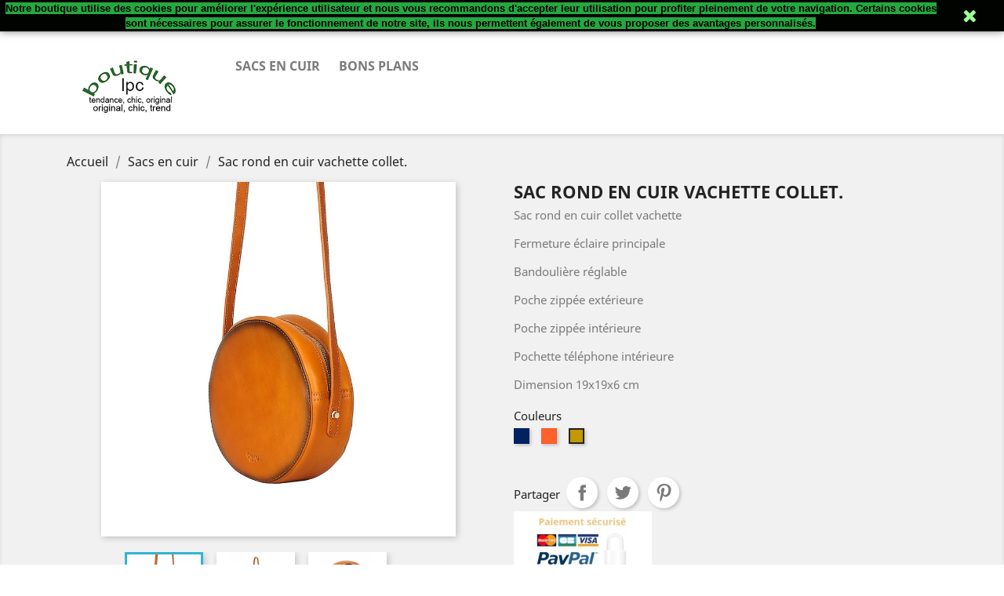

--- FILE ---
content_type: text/html; charset=utf-8
request_url: https://lpcboutique.fr/sacs-en-cuir/93-395-sac-rond-en-cuir-vachette-collet-.html
body_size: 12465
content:
<!doctype html>
<html lang="fr">

  <head>
    
      
  <meta charset="utf-8">


  <meta http-equiv="x-ua-compatible" content="ie=edge">



  <link rel="canonical" href="https://lpcboutique.fr/sacs-en-cuir/93-sac-rond-en-cuir-vachette-collet-.html">

  <title>Sac rond en cuir vachette collet.</title>
  <meta name="description" content="Sac rond en cuir collet vachette
Fermeture éclaire principale
Bandoulière réglable
Poche zippée extérieure
Poche zippée intérieure
Pochette téléphone intérieure
Dimension 19x19x6 cm
">
  <meta name="keywords" content="">
      
                  <link rel="alternate" href="https://lpcboutique.fr/sacs-en-cuir/93-sac-rond-en-cuir-vachette-collet-.html" hreflang="fr">
        



  <meta name="viewport" content="width=device-width, initial-scale=1">



  <link rel="icon" type="image/vnd.microsoft.icon" href="/img/favicon.ico?1572811451">
  <link rel="shortcut icon" type="image/x-icon" href="/img/favicon.ico?1572811451">



    <link rel="stylesheet" href="https://lpcboutique.fr/themes/classic/assets/css/theme.css" type="text/css" media="all">
  <link rel="stylesheet" href="https://lpcboutique.fr/modules/paypal/views/css/paypal_fo.css" type="text/css" media="all">
  <link rel="stylesheet" href="https://lpcboutique.fr/modules/payplug/views/css/front.css" type="text/css" media="all">
  <link rel="stylesheet" href="https://lpcboutique.fr/modules/secursus//views/css/front.css" type="text/css" media="all">
  <link rel="stylesheet" href="https://lpcboutique.fr/modules/ps_imageslider/css/homeslider.css" type="text/css" media="all">
  <link rel="stylesheet" href="https://lpcboutique.fr/themes/classic/assets/css/custom.css" type="text/css" media="all">




  

  <script type="text/javascript">
        var payplug_ajax_url = "https:\/\/lpcboutique.fr\/module\/payplug\/ajax";
        var prestashop = {"cart":{"products":[],"totals":{"total":{"type":"total","label":"Total","amount":0,"value":"0,00\u00a0\u20ac"},"total_including_tax":{"type":"total","label":"Total TTC","amount":0,"value":"0,00\u00a0\u20ac"},"total_excluding_tax":{"type":"total","label":"Total HT :","amount":0,"value":"0,00\u00a0\u20ac"}},"subtotals":{"products":{"type":"products","label":"Sous-total","amount":0,"value":"0,00\u00a0\u20ac"},"discounts":null,"shipping":{"type":"shipping","label":"Livraison","amount":0,"value":"gratuit"},"tax":{"type":"tax","label":"Taxes","amount":0,"value":"0,00\u00a0\u20ac"}},"products_count":0,"summary_string":"0 articles","vouchers":{"allowed":1,"added":[]},"discounts":[],"minimalPurchase":0,"minimalPurchaseRequired":""},"currency":{"name":"Euro","iso_code":"EUR","iso_code_num":"978","sign":"\u20ac"},"customer":{"lastname":null,"firstname":null,"email":null,"birthday":null,"newsletter":null,"newsletter_date_add":null,"optin":null,"website":null,"company":null,"siret":null,"ape":null,"is_logged":false,"gender":{"type":null,"name":null},"addresses":[]},"language":{"name":"Fran\u00e7ais (French)","iso_code":"fr","locale":"fr-FR","language_code":"fr","is_rtl":"0","date_format_lite":"d\/m\/Y","date_format_full":"d\/m\/Y H:i:s","id":1},"page":{"title":"","canonical":null,"meta":{"title":"Sac rond en cuir vachette collet.","description":"Sac rond en cuir collet vachette\nFermeture \u00e9claire principale\nBandouli\u00e8re r\u00e9glable\nPoche zipp\u00e9e ext\u00e9rieure\nPoche zipp\u00e9e int\u00e9rieure\nPochette t\u00e9l\u00e9phone int\u00e9rieure\nDimension 19x19x6 cm\n","keywords":"","robots":"index"},"page_name":"product","body_classes":{"lang-fr":true,"lang-rtl":false,"country-FR":true,"currency-EUR":true,"layout-full-width":true,"page-product":true,"tax-display-enabled":true,"product-id-93":true,"product-Sac rond en cuir vachette collet.":true,"product-id-category-10":true,"product-id-manufacturer-0":true,"product-id-supplier-0":true,"product-available-for-order":true},"admin_notifications":[]},"shop":{"name":"I.E Lepetitcordonnier","logo":"\/img\/lpcboutique-logo-1572811451.jpg","stores_icon":"\/img\/logo_stores.png","favicon":"\/img\/favicon.ico"},"urls":{"base_url":"https:\/\/lpcboutique.fr\/","current_url":"https:\/\/lpcboutique.fr\/sacs-en-cuir\/93-395-sac-rond-en-cuir-vachette-collet-.html","shop_domain_url":"https:\/\/lpcboutique.fr","img_ps_url":"https:\/\/lpcboutique.fr\/img\/","img_cat_url":"https:\/\/lpcboutique.fr\/img\/c\/","img_lang_url":"https:\/\/lpcboutique.fr\/img\/l\/","img_prod_url":"https:\/\/lpcboutique.fr\/img\/p\/","img_manu_url":"https:\/\/lpcboutique.fr\/img\/m\/","img_sup_url":"https:\/\/lpcboutique.fr\/img\/su\/","img_ship_url":"https:\/\/lpcboutique.fr\/img\/s\/","img_store_url":"https:\/\/lpcboutique.fr\/img\/st\/","img_col_url":"https:\/\/lpcboutique.fr\/img\/co\/","img_url":"https:\/\/lpcboutique.fr\/themes\/classic\/assets\/img\/","css_url":"https:\/\/lpcboutique.fr\/themes\/classic\/assets\/css\/","js_url":"https:\/\/lpcboutique.fr\/themes\/classic\/assets\/js\/","pic_url":"https:\/\/lpcboutique.fr\/upload\/","pages":{"address":"https:\/\/lpcboutique.fr\/adresse","addresses":"https:\/\/lpcboutique.fr\/adresses","authentication":"https:\/\/lpcboutique.fr\/connexion","cart":"https:\/\/lpcboutique.fr\/panier","category":"https:\/\/lpcboutique.fr\/index.php?controller=category","cms":"https:\/\/lpcboutique.fr\/index.php?controller=cms","contact":"https:\/\/lpcboutique.fr\/nous-contacter","discount":"https:\/\/lpcboutique.fr\/reduction","guest_tracking":"https:\/\/lpcboutique.fr\/suivi-commande-invite","history":"https:\/\/lpcboutique.fr\/historique-commandes","identity":"https:\/\/lpcboutique.fr\/identite","index":"https:\/\/lpcboutique.fr\/","my_account":"https:\/\/lpcboutique.fr\/mon-compte","order_confirmation":"https:\/\/lpcboutique.fr\/confirmation-commande","order_detail":"https:\/\/lpcboutique.fr\/index.php?controller=order-detail","order_follow":"https:\/\/lpcboutique.fr\/suivi-commande","order":"https:\/\/lpcboutique.fr\/commande","order_return":"https:\/\/lpcboutique.fr\/index.php?controller=order-return","order_slip":"https:\/\/lpcboutique.fr\/avoirs","pagenotfound":"https:\/\/lpcboutique.fr\/page-introuvable","password":"https:\/\/lpcboutique.fr\/recuperation-mot-de-passe","pdf_invoice":"https:\/\/lpcboutique.fr\/index.php?controller=pdf-invoice","pdf_order_return":"https:\/\/lpcboutique.fr\/index.php?controller=pdf-order-return","pdf_order_slip":"https:\/\/lpcboutique.fr\/index.php?controller=pdf-order-slip","prices_drop":"https:\/\/lpcboutique.fr\/promotions","product":"https:\/\/lpcboutique.fr\/index.php?controller=product","search":"https:\/\/lpcboutique.fr\/recherche","sitemap":"https:\/\/lpcboutique.fr\/sitemap","stores":"https:\/\/lpcboutique.fr\/magasins","supplier":"https:\/\/lpcboutique.fr\/fournisseur","register":"https:\/\/lpcboutique.fr\/connexion?create_account=1","order_login":"https:\/\/lpcboutique.fr\/commande?login=1"},"alternative_langs":{"fr":"https:\/\/lpcboutique.fr\/sacs-en-cuir\/93-sac-rond-en-cuir-vachette-collet-.html"},"theme_assets":"\/themes\/classic\/assets\/","actions":{"logout":"https:\/\/lpcboutique.fr\/?mylogout="},"no_picture_image":{"bySize":{"small_default":{"url":"https:\/\/lpcboutique.fr\/img\/p\/fr-default-small_default.jpg","width":98,"height":98},"cart_default":{"url":"https:\/\/lpcboutique.fr\/img\/p\/fr-default-cart_default.jpg","width":125,"height":125},"home_default":{"url":"https:\/\/lpcboutique.fr\/img\/p\/fr-default-home_default.jpg","width":250,"height":250},"medium_default":{"url":"https:\/\/lpcboutique.fr\/img\/p\/fr-default-medium_default.jpg","width":452,"height":452},"large_default":{"url":"https:\/\/lpcboutique.fr\/img\/p\/fr-default-large_default.jpg","width":800,"height":800}},"small":{"url":"https:\/\/lpcboutique.fr\/img\/p\/fr-default-small_default.jpg","width":98,"height":98},"medium":{"url":"https:\/\/lpcboutique.fr\/img\/p\/fr-default-home_default.jpg","width":250,"height":250},"large":{"url":"https:\/\/lpcboutique.fr\/img\/p\/fr-default-large_default.jpg","width":800,"height":800},"legend":""}},"configuration":{"display_taxes_label":true,"display_prices_tax_incl":false,"is_catalog":true,"show_prices":true,"opt_in":{"partner":true},"quantity_discount":{"type":"discount","label":"Remise"},"voucher_enabled":1,"return_enabled":0},"field_required":[],"breadcrumb":{"links":[{"title":"Accueil","url":"https:\/\/lpcboutique.fr\/"},{"title":"Sacs en cuir","url":"https:\/\/lpcboutique.fr\/10-sacs-en-cuir"},{"title":"Sac rond en cuir vachette collet.","url":"https:\/\/lpcboutique.fr\/sacs-en-cuir\/93-395-sac-rond-en-cuir-vachette-collet-.html#\/couleursmoutarde"}],"count":3},"link":{"protocol_link":"https:\/\/","protocol_content":"https:\/\/"},"time":1769265212,"static_token":"d260bd8aa415e05b3fb36ff7f12a3480","token":"fffeebe59f0e70a8edd342b8b7c551c9"};
      </script>



  
<script type="text/javascript">
	(window.gaDevIds=window.gaDevIds||[]).push('d6YPbH');
	(function(i,s,o,g,r,a,m){i['GoogleAnalyticsObject']=r;i[r]=i[r]||function(){
	(i[r].q=i[r].q||[]).push(arguments)},i[r].l=1*new Date();a=s.createElement(o),
	m=s.getElementsByTagName(o)[0];a.async=1;a.src=g;m.parentNode.insertBefore(a,m)
	})(window,document,'script','https://www.google-analytics.com/analytics.js','ga');

            ga('create', 'UA-154134344-1', 'auto');
                        ga('send', 'pageview');
    
    ga('require', 'ec');
</script>






    
  <meta property="og:type" content="product">
  <meta property="og:url" content="https://lpcboutique.fr/sacs-en-cuir/93-395-sac-rond-en-cuir-vachette-collet-.html">
  <meta property="og:title" content="Sac rond en cuir vachette collet.">
  <meta property="og:site_name" content="I.E Lepetitcordonnier">
  <meta property="og:description" content="Sac rond en cuir collet vachette
Fermeture éclaire principale
Bandoulière réglable
Poche zippée extérieure
Poche zippée intérieure
Pochette téléphone intérieure
Dimension 19x19x6 cm
">
  <meta property="og:image" content="https://lpcboutique.fr/1521-large_default/sac-rond-en-cuir-vachette-collet-.jpg">
      <meta property="product:weight:value" content="1.000000">
  <meta property="product:weight:units" content="kg">
  
  </head>

  <body id="product" class="lang-fr country-fr currency-eur layout-full-width page-product tax-display-enabled product-id-93 product-sac-rond-en-cuir-vachette-collet- product-id-category-10 product-id-manufacturer-0 product-id-supplier-0 product-available-for-order">

    
      
    

    <main>
      
              

      <header id="header">
        
          
  <div class="header-banner">
    
  </div>



  <nav class="header-nav">
    <div class="container">
      <div class="row">
        <div class="hidden-sm-down">
          <div class="col-md-5 col-xs-12">
            <div id="_desktop_contact_link">
  <div id="contact-link">
                Appelez-nous : <span>+33782880220</span>
      </div>
</div>

          </div>
          <div class="col-md-7 right-nav">
              <div id="_desktop_user_info">
  <div class="user-info">
          <a
        href="https://lpcboutique.fr/mon-compte"
        title="Identifiez-vous"
        rel="nofollow"
      >
        <i class="material-icons">&#xE7FF;</i>
        <span class="hidden-sm-down">Connexion</span>
      </a>
      </div>
</div>

          </div>
        </div>
        <div class="hidden-md-up text-sm-center mobile">
          <div class="float-xs-left" id="menu-icon">
            <i class="material-icons d-inline">&#xE5D2;</i>
          </div>
          <div class="float-xs-right" id="_mobile_cart"></div>
          <div class="float-xs-right" id="_mobile_user_info"></div>
          <div class="top-logo" id="_mobile_logo"></div>
          <div class="clearfix"></div>
        </div>
      </div>
    </div>
  </nav>



  <div class="header-top">
    <div class="container">
       <div class="row">
        <div class="col-md-2 hidden-sm-down" id="_desktop_logo">
                            <a href="https://lpcboutique.fr/">
                  <img class="logo img-responsive" src="/img/lpcboutique-logo-1572811451.jpg" alt="I.E Lepetitcordonnier">
                </a>
                    </div>
        <div class="col-md-10 col-sm-12 position-static">
          

<div class="menu js-top-menu position-static hidden-sm-down" id="_desktop_top_menu">
    
          <ul class="top-menu" id="top-menu" data-depth="0">
                    <li class="category" id="category-10">
                          <a
                class="dropdown-item"
                href="https://lpcboutique.fr/10-sacs-en-cuir" data-depth="0"
                              >
                                                                      <span class="float-xs-right hidden-md-up">
                    <span data-target="#top_sub_menu_36822" data-toggle="collapse" class="navbar-toggler collapse-icons">
                      <i class="material-icons add">&#xE313;</i>
                      <i class="material-icons remove">&#xE316;</i>
                    </span>
                  </span>
                                Sacs en cuir
              </a>
                            <div  class="popover sub-menu js-sub-menu collapse" id="top_sub_menu_36822">
                
          <ul class="top-menu"  data-depth="1">
                    <li class="category" id="category-12">
                          <a
                class="dropdown-item dropdown-submenu"
                href="https://lpcboutique.fr/12-pochettes-en-cuir" data-depth="1"
                              >
                                                                      <span class="float-xs-right hidden-md-up">
                    <span data-target="#top_sub_menu_52571" data-toggle="collapse" class="navbar-toggler collapse-icons">
                      <i class="material-icons add">&#xE313;</i>
                      <i class="material-icons remove">&#xE316;</i>
                    </span>
                  </span>
                                Pochettes en cuir
              </a>
                            <div  class="collapse" id="top_sub_menu_52571">
                
          <ul class="top-menu"  data-depth="2">
                    <li class="category" id="category-14">
                          <a
                class="dropdown-item"
                href="https://lpcboutique.fr/14-pochettes-a-main" data-depth="2"
                              >
                                Pochettes à main
              </a>
                          </li>
                    <li class="category" id="category-15">
                          <a
                class="dropdown-item"
                href="https://lpcboutique.fr/15-pochettes-bandouliere" data-depth="2"
                              >
                                Pochettes bandoulière
              </a>
                          </li>
              </ul>
    
              </div>
                          </li>
                    <li class="category" id="category-13">
                          <a
                class="dropdown-item dropdown-submenu"
                href="https://lpcboutique.fr/13-sacs-en-cuir" data-depth="1"
                              >
                                                                      <span class="float-xs-right hidden-md-up">
                    <span data-target="#top_sub_menu_22441" data-toggle="collapse" class="navbar-toggler collapse-icons">
                      <i class="material-icons add">&#xE313;</i>
                      <i class="material-icons remove">&#xE316;</i>
                    </span>
                  </span>
                                Sacs en cuir.
              </a>
                            <div  class="collapse" id="top_sub_menu_22441">
                
          <ul class="top-menu"  data-depth="2">
                    <li class="category" id="category-16">
                          <a
                class="dropdown-item"
                href="https://lpcboutique.fr/16-sacs-porte-epaule" data-depth="2"
                              >
                                Sacs porté épaule
              </a>
                          </li>
                    <li class="category" id="category-17">
                          <a
                class="dropdown-item"
                href="https://lpcboutique.fr/17-sacs-bandoulieres" data-depth="2"
                              >
                                Sacs bandoulières
              </a>
                          </li>
                    <li class="category" id="category-18">
                          <a
                class="dropdown-item"
                href="https://lpcboutique.fr/18-sacs-a-main" data-depth="2"
                              >
                                Sacs à main
              </a>
                          </li>
                    <li class="category" id="category-23">
                          <a
                class="dropdown-item"
                href="https://lpcboutique.fr/23-sacs-a-dos" data-depth="2"
                              >
                                Sacs à dos
              </a>
                          </li>
              </ul>
    
              </div>
                          </li>
                    <li class="category" id="category-19">
                          <a
                class="dropdown-item dropdown-submenu"
                href="https://lpcboutique.fr/19-sacs-shoppers" data-depth="1"
                              >
                                Sacs shoppers
              </a>
                          </li>
                    <li class="category" id="category-54">
                          <a
                class="dropdown-item dropdown-submenu"
                href="https://lpcboutique.fr/54-sacs-de-voyage" data-depth="1"
                              >
                                Sacs de voyage
              </a>
                          </li>
              </ul>
    
              </div>
                          </li>
                    <li class="category" id="category-45">
                          <a
                class="dropdown-item"
                href="https://lpcboutique.fr/45-bons-plans" data-depth="0"
                              >
                                                                      <span class="float-xs-right hidden-md-up">
                    <span data-target="#top_sub_menu_33006" data-toggle="collapse" class="navbar-toggler collapse-icons">
                      <i class="material-icons add">&#xE313;</i>
                      <i class="material-icons remove">&#xE316;</i>
                    </span>
                  </span>
                                Bons plans
              </a>
                            <div  class="popover sub-menu js-sub-menu collapse" id="top_sub_menu_33006">
                
          <ul class="top-menu"  data-depth="1">
                    <li class="category" id="category-46">
                          <a
                class="dropdown-item dropdown-submenu"
                href="https://lpcboutique.fr/46--30-20-10" data-depth="1"
                              >
                                -30% -20% -10%.
              </a>
                          </li>
                    <li class="category" id="category-50">
                          <a
                class="dropdown-item dropdown-submenu"
                href="https://lpcboutique.fr/50-precommande" data-depth="1"
                              >
                                Précommande.
              </a>
                          </li>
              </ul>
    
              </div>
                          </li>
              </ul>
    
    <div class="clearfix"></div>
</div>

          <div class="clearfix"></div>
        </div>
      </div>
      <div id="mobile_top_menu_wrapper" class="row hidden-md-up" style="display:none;">
        <div class="js-top-menu mobile" id="_mobile_top_menu"></div>
        <div class="js-top-menu-bottom">
          <div id="_mobile_currency_selector"></div>
          <div id="_mobile_language_selector"></div>
          <div id="_mobile_contact_link"></div>
        </div>
      </div>
    </div>
  </div>
  

        
      </header>

      
        
<aside id="notifications">
  <div class="container">
    
    
    
      </div>
</aside>
      

      <section id="wrapper">
        
        <div class="container">
          
            <nav data-depth="3" class="breadcrumb hidden-sm-down">
  <ol itemscope itemtype="http://schema.org/BreadcrumbList">
    
              
          <li itemprop="itemListElement" itemscope itemtype="http://schema.org/ListItem">
            <a itemprop="item" href="https://lpcboutique.fr/">
              <span itemprop="name">Accueil</span>
            </a>
            <meta itemprop="position" content="1">
          </li>
        
              
          <li itemprop="itemListElement" itemscope itemtype="http://schema.org/ListItem">
            <a itemprop="item" href="https://lpcboutique.fr/10-sacs-en-cuir">
              <span itemprop="name">Sacs en cuir</span>
            </a>
            <meta itemprop="position" content="2">
          </li>
        
              
          <li itemprop="itemListElement" itemscope itemtype="http://schema.org/ListItem">
            <a itemprop="item" href="https://lpcboutique.fr/sacs-en-cuir/93-395-sac-rond-en-cuir-vachette-collet-.html#/couleursmoutarde">
              <span itemprop="name">Sac rond en cuir vachette collet.</span>
            </a>
            <meta itemprop="position" content="3">
          </li>
        
          
  </ol>
</nav>
          

          

          
  <div id="content-wrapper">
    
    

  <section id="main" itemscope itemtype="https://schema.org/Product">
    <meta itemprop="url" content="https://lpcboutique.fr/sacs-en-cuir/93-395-sac-rond-en-cuir-vachette-collet-.html#/61couleursmoutarde">

    <div class="row">
      <div class="col-md-6">
        
          <section class="page-content" id="content">
            
              <!-- @todo: use include file='catalog/_partials/product-flags.tpl'} -->
              
                <ul class="product-flags">
                                  </ul>
              

              
                <div class="images-container">
  
    <div class="product-cover">
              <img class="js-qv-product-cover" src="https://lpcboutique.fr/1521-large_default/sac-rond-en-cuir-vachette-collet-.jpg" alt="" title="" style="width:100%;" itemprop="image">
        <div class="layer hidden-sm-down" data-toggle="modal" data-target="#product-modal">
          <i class="material-icons zoom-in">&#xE8FF;</i>
        </div>
          </div>
  

  
    <div class="js-qv-mask mask">
      <ul class="product-images js-qv-product-images">
                  <li class="thumb-container">
            <img
              class="thumb js-thumb  selected "
              data-image-medium-src="https://lpcboutique.fr/1521-medium_default/sac-rond-en-cuir-vachette-collet-.jpg"
              data-image-large-src="https://lpcboutique.fr/1521-large_default/sac-rond-en-cuir-vachette-collet-.jpg"
              src="https://lpcboutique.fr/1521-home_default/sac-rond-en-cuir-vachette-collet-.jpg"
              alt=""
              title=""
              width="100"
              itemprop="image"
            >
          </li>
                  <li class="thumb-container">
            <img
              class="thumb js-thumb "
              data-image-medium-src="https://lpcboutique.fr/1421-medium_default/sac-rond-en-cuir-vachette-collet-.jpg"
              data-image-large-src="https://lpcboutique.fr/1421-large_default/sac-rond-en-cuir-vachette-collet-.jpg"
              src="https://lpcboutique.fr/1421-home_default/sac-rond-en-cuir-vachette-collet-.jpg"
              alt=""
              title=""
              width="100"
              itemprop="image"
            >
          </li>
                  <li class="thumb-container">
            <img
              class="thumb js-thumb "
              data-image-medium-src="https://lpcboutique.fr/1422-medium_default/sac-rond-en-cuir-vachette-collet-.jpg"
              data-image-large-src="https://lpcboutique.fr/1422-large_default/sac-rond-en-cuir-vachette-collet-.jpg"
              src="https://lpcboutique.fr/1422-home_default/sac-rond-en-cuir-vachette-collet-.jpg"
              alt=""
              title=""
              width="100"
              itemprop="image"
            >
          </li>
              </ul>
    </div>
  
</div>

              
              <div class="scroll-box-arrows">
                <i class="material-icons left">&#xE314;</i>
                <i class="material-icons right">&#xE315;</i>
              </div>

            
          </section>
        
        </div>
        <div class="col-md-6">
          
            
              <h1 class="h1" itemprop="name">Sac rond en cuir vachette collet.</h1>
            
          
          
                      

          <div class="product-information">
            
              <div id="product-description-short-93" itemprop="description"><p>Sac rond en cuir collet vachette</p>
<p>Fermeture éclaire principale</p>
<p>Bandoulière réglable</p>
<p>Poche zippée extérieure</p>
<p>Poche zippée intérieure</p>
<p>Pochette téléphone intérieure</p>
<p>Dimension 19x19x6 cm</p>
<p></p></div>
            

            
            <div class="product-actions">
              
                <form action="https://lpcboutique.fr/panier" method="post" id="add-to-cart-or-refresh">
                  <input type="hidden" name="token" value="d260bd8aa415e05b3fb36ff7f12a3480">
                  <input type="hidden" name="id_product" value="93" id="product_page_product_id">
                  <input type="hidden" name="id_customization" value="0" id="product_customization_id">

                  
                    <div class="product-variants">
          <div class="clearfix product-variants-item">
      <span class="control-label">Couleurs</span>
              <ul id="group_1">
                      <li class="float-xs-left input-container">
              <label>
                <input class="input-color" type="radio" data-product-attribute="1" name="group[1]" value="32">
                <span
                  class="color" style="background-color: #002260"                                   ><span class="sr-only">bleu marine</span></span>
              </label>
            </li>
                      <li class="float-xs-left input-container">
              <label>
                <input class="input-color" type="radio" data-product-attribute="1" name="group[1]" value="52">
                <span
                  class="color" style="background-color: #ff612c"                                   ><span class="sr-only">orange</span></span>
              </label>
            </li>
                      <li class="float-xs-left input-container">
              <label>
                <input class="input-color" type="radio" data-product-attribute="1" name="group[1]" value="61" checked="checked">
                <span
                  class="color" style="background-color: #c39800"                                   ><span class="sr-only">moutarde</span></span>
              </label>
            </li>
                  </ul>
          </div>
      </div>
                  

                  
                                      

                  
                    <section class="product-discounts">
  </section>
                  

                  
                    <div class="product-add-to-cart">
  </div>
                  

                  
                    <div class="product-additional-info">
  
      <div class="social-sharing">
      <span>Partager</span>
      <ul>
                  <li class="facebook icon-gray"><a href="https://www.facebook.com/sharer.php?u=https%3A%2F%2Flpcboutique.fr%2Fsacs-en-cuir%2F93-sac-rond-en-cuir-vachette-collet-.html" class="text-hide" title="Partager" target="_blank">Partager</a></li>
                  <li class="twitter icon-gray"><a href="https://twitter.com/intent/tweet?text=Sac+rond+en+cuir+vachette+collet. https%3A%2F%2Flpcboutique.fr%2Fsacs-en-cuir%2F93-sac-rond-en-cuir-vachette-collet-.html" class="text-hide" title="Tweet" target="_blank">Tweet</a></li>
                  <li class="pinterest icon-gray"><a href="https://www.pinterest.com/pin/create/button/?media=https%3A%2F%2Flpcboutique.fr%2F1521%2Fsac-rond-en-cuir-vachette-collet-.jpg&amp;url=https%3A%2F%2Flpcboutique.fr%2Fsacs-en-cuir%2F93-sac-rond-en-cuir-vachette-collet-.html" class="text-hide" title="Pinterest" target="_blank">Pinterest</a></li>
              </ul>
    </div>
  

</div>
                  

                                    
                </form>
              

            </div>

            
              <div class="blockreassurance_product">
            <div style="cursor:pointer;" onclick="window.open('https://lpcboutique.fr/content/5-paiement-securise')">
            <span class="item-product">
                                                        <img src="/modules/blockreassurance/views/img/img_perso/paypal blanc.jpg">
                                    &nbsp;
            </span>
                          <p class="block-title" style="color:#135DBA;">Paiement sécurisé par protocole SSL (Secure Socket Layer) Possibilité de régler par virement bancaire, chèque,  Pay-Pal via sa plateforme de paiement sécurisée et par cartes bancaires via la plateforme sécurisée PayPlug.</p>
                    </div>
            <div style="cursor:pointer;" onclick="window.open('https://lpcboutique.fr/content/11-livraison-')">
            <span class="item-product">
                                                        <img src="/modules/blockreassurance/views/img/img_perso/top transporteur.jpg">
                                    &nbsp;
            </span>
                          <p class="block-title" style="color:#135DBA;">Livraison exclusivement en point relais et possibilité de choisir l&#039;adresse du point relais.</p>
                    </div>
        <div class="clearfix"></div>
</div>

            

            
              <div class="tabs">
                <ul class="nav nav-tabs" role="tablist">
                                    <li class="nav-item">
                    <a
                      class="nav-link active"
                      data-toggle="tab"
                      href="#product-details"
                      role="tab"
                      aria-controls="product-details"
                       aria-selected="true">Détails du produit</a>
                  </li>
                                                    </ul>

                <div class="tab-content" id="tab-content">
                 <div class="tab-pane fade in" id="description" role="tabpanel">
                   
                     <div class="product-description"></div>
                   
                 </div>

                 
                   <div class="tab-pane fade in active"
     id="product-details"
     data-product="{&quot;id_shop_default&quot;:&quot;1&quot;,&quot;id_manufacturer&quot;:&quot;0&quot;,&quot;id_supplier&quot;:&quot;0&quot;,&quot;reference&quot;:&quot;icab.&quot;,&quot;is_virtual&quot;:&quot;0&quot;,&quot;delivery_in_stock&quot;:&quot;&quot;,&quot;delivery_out_stock&quot;:&quot;&quot;,&quot;id_category_default&quot;:&quot;10&quot;,&quot;on_sale&quot;:&quot;0&quot;,&quot;online_only&quot;:&quot;0&quot;,&quot;ecotax&quot;:0,&quot;minimal_quantity&quot;:&quot;1&quot;,&quot;low_stock_threshold&quot;:null,&quot;low_stock_alert&quot;:&quot;0&quot;,&quot;price&quot;:&quot;83,20\u00a0\u20ac&quot;,&quot;unity&quot;:&quot;&quot;,&quot;unit_price_ratio&quot;:&quot;0.000000&quot;,&quot;additional_shipping_cost&quot;:&quot;0.00&quot;,&quot;customizable&quot;:&quot;0&quot;,&quot;text_fields&quot;:&quot;0&quot;,&quot;uploadable_files&quot;:&quot;0&quot;,&quot;redirect_type&quot;:&quot;301-category&quot;,&quot;id_type_redirected&quot;:&quot;0&quot;,&quot;available_for_order&quot;:&quot;1&quot;,&quot;available_date&quot;:null,&quot;show_condition&quot;:&quot;0&quot;,&quot;condition&quot;:&quot;new&quot;,&quot;show_price&quot;:&quot;1&quot;,&quot;indexed&quot;:&quot;1&quot;,&quot;visibility&quot;:&quot;both&quot;,&quot;cache_default_attribute&quot;:&quot;395&quot;,&quot;advanced_stock_management&quot;:&quot;0&quot;,&quot;date_add&quot;:&quot;2019-12-15 17:35:19&quot;,&quot;date_upd&quot;:&quot;2020-11-02 15:44:41&quot;,&quot;pack_stock_type&quot;:&quot;3&quot;,&quot;meta_description&quot;:&quot;&quot;,&quot;meta_keywords&quot;:&quot;&quot;,&quot;meta_title&quot;:&quot;&quot;,&quot;link_rewrite&quot;:&quot;sac-rond-en-cuir-vachette-collet-&quot;,&quot;name&quot;:&quot;Sac rond en cuir vachette collet.&quot;,&quot;description&quot;:&quot;&quot;,&quot;description_short&quot;:&quot;&lt;p&gt;Sac rond en cuir collet vachette&lt;\/p&gt;\n&lt;p&gt;Fermeture \u00e9claire principale&lt;\/p&gt;\n&lt;p&gt;Bandouli\u00e8re r\u00e9glable&lt;\/p&gt;\n&lt;p&gt;Poche zipp\u00e9e ext\u00e9rieure&lt;\/p&gt;\n&lt;p&gt;Poche zipp\u00e9e int\u00e9rieure&lt;\/p&gt;\n&lt;p&gt;Pochette t\u00e9l\u00e9phone int\u00e9rieure&lt;\/p&gt;\n&lt;p&gt;Dimension 19x19x6 cm&lt;\/p&gt;\n&lt;p&gt;&lt;\/p&gt;&quot;,&quot;available_now&quot;:&quot;&quot;,&quot;available_later&quot;:&quot;&quot;,&quot;id&quot;:93,&quot;id_product&quot;:93,&quot;out_of_stock&quot;:2,&quot;new&quot;:0,&quot;id_product_attribute&quot;:395,&quot;quantity_wanted&quot;:1,&quot;extraContent&quot;:[],&quot;allow_oosp&quot;:0,&quot;category&quot;:&quot;sacs-en-cuir&quot;,&quot;category_name&quot;:&quot;Sacs en cuir&quot;,&quot;link&quot;:&quot;https:\/\/lpcboutique.fr\/sacs-en-cuir\/93-sac-rond-en-cuir-vachette-collet-.html&quot;,&quot;attribute_price&quot;:0,&quot;price_tax_exc&quot;:83.2,&quot;price_without_reduction&quot;:83.2,&quot;reduction&quot;:0,&quot;specific_prices&quot;:[],&quot;quantity&quot;:2,&quot;quantity_all_versions&quot;:6,&quot;id_image&quot;:&quot;fr-default&quot;,&quot;features&quot;:[{&quot;name&quot;:&quot;Marque&quot;,&quot;value&quot;:&quot;Cherry Paris&quot;,&quot;id_feature&quot;:&quot;3&quot;,&quot;position&quot;:&quot;3&quot;}],&quot;attachments&quot;:[],&quot;virtual&quot;:0,&quot;pack&quot;:0,&quot;packItems&quot;:[],&quot;nopackprice&quot;:0,&quot;customization_required&quot;:false,&quot;attributes&quot;:{&quot;1&quot;:{&quot;id_attribute&quot;:&quot;61&quot;,&quot;id_attribute_group&quot;:&quot;1&quot;,&quot;name&quot;:&quot;moutarde&quot;,&quot;group&quot;:&quot;Couleurs&quot;,&quot;reference&quot;:&quot;&quot;,&quot;ean13&quot;:&quot;&quot;,&quot;isbn&quot;:&quot;&quot;,&quot;upc&quot;:&quot;&quot;}},&quot;rate&quot;:0,&quot;tax_name&quot;:&quot;&quot;,&quot;ecotax_rate&quot;:0,&quot;unit_price&quot;:&quot;&quot;,&quot;customizations&quot;:{&quot;fields&quot;:[]},&quot;id_customization&quot;:0,&quot;is_customizable&quot;:false,&quot;show_quantities&quot;:false,&quot;quantity_label&quot;:&quot;Produits&quot;,&quot;quantity_discounts&quot;:[],&quot;customer_group_discount&quot;:0,&quot;images&quot;:[{&quot;bySize&quot;:{&quot;small_default&quot;:{&quot;url&quot;:&quot;https:\/\/lpcboutique.fr\/1521-small_default\/sac-rond-en-cuir-vachette-collet-.jpg&quot;,&quot;width&quot;:98,&quot;height&quot;:98},&quot;cart_default&quot;:{&quot;url&quot;:&quot;https:\/\/lpcboutique.fr\/1521-cart_default\/sac-rond-en-cuir-vachette-collet-.jpg&quot;,&quot;width&quot;:125,&quot;height&quot;:125},&quot;home_default&quot;:{&quot;url&quot;:&quot;https:\/\/lpcboutique.fr\/1521-home_default\/sac-rond-en-cuir-vachette-collet-.jpg&quot;,&quot;width&quot;:250,&quot;height&quot;:250},&quot;medium_default&quot;:{&quot;url&quot;:&quot;https:\/\/lpcboutique.fr\/1521-medium_default\/sac-rond-en-cuir-vachette-collet-.jpg&quot;,&quot;width&quot;:452,&quot;height&quot;:452},&quot;large_default&quot;:{&quot;url&quot;:&quot;https:\/\/lpcboutique.fr\/1521-large_default\/sac-rond-en-cuir-vachette-collet-.jpg&quot;,&quot;width&quot;:800,&quot;height&quot;:800}},&quot;small&quot;:{&quot;url&quot;:&quot;https:\/\/lpcboutique.fr\/1521-small_default\/sac-rond-en-cuir-vachette-collet-.jpg&quot;,&quot;width&quot;:98,&quot;height&quot;:98},&quot;medium&quot;:{&quot;url&quot;:&quot;https:\/\/lpcboutique.fr\/1521-home_default\/sac-rond-en-cuir-vachette-collet-.jpg&quot;,&quot;width&quot;:250,&quot;height&quot;:250},&quot;large&quot;:{&quot;url&quot;:&quot;https:\/\/lpcboutique.fr\/1521-large_default\/sac-rond-en-cuir-vachette-collet-.jpg&quot;,&quot;width&quot;:800,&quot;height&quot;:800},&quot;legend&quot;:&quot;&quot;,&quot;cover&quot;:&quot;1&quot;,&quot;id_image&quot;:&quot;1521&quot;,&quot;position&quot;:&quot;13&quot;,&quot;associatedVariants&quot;:[&quot;395&quot;]},{&quot;bySize&quot;:{&quot;small_default&quot;:{&quot;url&quot;:&quot;https:\/\/lpcboutique.fr\/1421-small_default\/sac-rond-en-cuir-vachette-collet-.jpg&quot;,&quot;width&quot;:98,&quot;height&quot;:98},&quot;cart_default&quot;:{&quot;url&quot;:&quot;https:\/\/lpcboutique.fr\/1421-cart_default\/sac-rond-en-cuir-vachette-collet-.jpg&quot;,&quot;width&quot;:125,&quot;height&quot;:125},&quot;home_default&quot;:{&quot;url&quot;:&quot;https:\/\/lpcboutique.fr\/1421-home_default\/sac-rond-en-cuir-vachette-collet-.jpg&quot;,&quot;width&quot;:250,&quot;height&quot;:250},&quot;medium_default&quot;:{&quot;url&quot;:&quot;https:\/\/lpcboutique.fr\/1421-medium_default\/sac-rond-en-cuir-vachette-collet-.jpg&quot;,&quot;width&quot;:452,&quot;height&quot;:452},&quot;large_default&quot;:{&quot;url&quot;:&quot;https:\/\/lpcboutique.fr\/1421-large_default\/sac-rond-en-cuir-vachette-collet-.jpg&quot;,&quot;width&quot;:800,&quot;height&quot;:800}},&quot;small&quot;:{&quot;url&quot;:&quot;https:\/\/lpcboutique.fr\/1421-small_default\/sac-rond-en-cuir-vachette-collet-.jpg&quot;,&quot;width&quot;:98,&quot;height&quot;:98},&quot;medium&quot;:{&quot;url&quot;:&quot;https:\/\/lpcboutique.fr\/1421-home_default\/sac-rond-en-cuir-vachette-collet-.jpg&quot;,&quot;width&quot;:250,&quot;height&quot;:250},&quot;large&quot;:{&quot;url&quot;:&quot;https:\/\/lpcboutique.fr\/1421-large_default\/sac-rond-en-cuir-vachette-collet-.jpg&quot;,&quot;width&quot;:800,&quot;height&quot;:800},&quot;legend&quot;:&quot;&quot;,&quot;cover&quot;:null,&quot;id_image&quot;:&quot;1421&quot;,&quot;position&quot;:&quot;14&quot;,&quot;associatedVariants&quot;:[&quot;395&quot;]},{&quot;bySize&quot;:{&quot;small_default&quot;:{&quot;url&quot;:&quot;https:\/\/lpcboutique.fr\/1422-small_default\/sac-rond-en-cuir-vachette-collet-.jpg&quot;,&quot;width&quot;:98,&quot;height&quot;:98},&quot;cart_default&quot;:{&quot;url&quot;:&quot;https:\/\/lpcboutique.fr\/1422-cart_default\/sac-rond-en-cuir-vachette-collet-.jpg&quot;,&quot;width&quot;:125,&quot;height&quot;:125},&quot;home_default&quot;:{&quot;url&quot;:&quot;https:\/\/lpcboutique.fr\/1422-home_default\/sac-rond-en-cuir-vachette-collet-.jpg&quot;,&quot;width&quot;:250,&quot;height&quot;:250},&quot;medium_default&quot;:{&quot;url&quot;:&quot;https:\/\/lpcboutique.fr\/1422-medium_default\/sac-rond-en-cuir-vachette-collet-.jpg&quot;,&quot;width&quot;:452,&quot;height&quot;:452},&quot;large_default&quot;:{&quot;url&quot;:&quot;https:\/\/lpcboutique.fr\/1422-large_default\/sac-rond-en-cuir-vachette-collet-.jpg&quot;,&quot;width&quot;:800,&quot;height&quot;:800}},&quot;small&quot;:{&quot;url&quot;:&quot;https:\/\/lpcboutique.fr\/1422-small_default\/sac-rond-en-cuir-vachette-collet-.jpg&quot;,&quot;width&quot;:98,&quot;height&quot;:98},&quot;medium&quot;:{&quot;url&quot;:&quot;https:\/\/lpcboutique.fr\/1422-home_default\/sac-rond-en-cuir-vachette-collet-.jpg&quot;,&quot;width&quot;:250,&quot;height&quot;:250},&quot;large&quot;:{&quot;url&quot;:&quot;https:\/\/lpcboutique.fr\/1422-large_default\/sac-rond-en-cuir-vachette-collet-.jpg&quot;,&quot;width&quot;:800,&quot;height&quot;:800},&quot;legend&quot;:&quot;&quot;,&quot;cover&quot;:null,&quot;id_image&quot;:&quot;1422&quot;,&quot;position&quot;:&quot;16&quot;,&quot;associatedVariants&quot;:[&quot;395&quot;]}],&quot;cover&quot;:{&quot;bySize&quot;:{&quot;small_default&quot;:{&quot;url&quot;:&quot;https:\/\/lpcboutique.fr\/1521-small_default\/sac-rond-en-cuir-vachette-collet-.jpg&quot;,&quot;width&quot;:98,&quot;height&quot;:98},&quot;cart_default&quot;:{&quot;url&quot;:&quot;https:\/\/lpcboutique.fr\/1521-cart_default\/sac-rond-en-cuir-vachette-collet-.jpg&quot;,&quot;width&quot;:125,&quot;height&quot;:125},&quot;home_default&quot;:{&quot;url&quot;:&quot;https:\/\/lpcboutique.fr\/1521-home_default\/sac-rond-en-cuir-vachette-collet-.jpg&quot;,&quot;width&quot;:250,&quot;height&quot;:250},&quot;medium_default&quot;:{&quot;url&quot;:&quot;https:\/\/lpcboutique.fr\/1521-medium_default\/sac-rond-en-cuir-vachette-collet-.jpg&quot;,&quot;width&quot;:452,&quot;height&quot;:452},&quot;large_default&quot;:{&quot;url&quot;:&quot;https:\/\/lpcboutique.fr\/1521-large_default\/sac-rond-en-cuir-vachette-collet-.jpg&quot;,&quot;width&quot;:800,&quot;height&quot;:800}},&quot;small&quot;:{&quot;url&quot;:&quot;https:\/\/lpcboutique.fr\/1521-small_default\/sac-rond-en-cuir-vachette-collet-.jpg&quot;,&quot;width&quot;:98,&quot;height&quot;:98},&quot;medium&quot;:{&quot;url&quot;:&quot;https:\/\/lpcboutique.fr\/1521-home_default\/sac-rond-en-cuir-vachette-collet-.jpg&quot;,&quot;width&quot;:250,&quot;height&quot;:250},&quot;large&quot;:{&quot;url&quot;:&quot;https:\/\/lpcboutique.fr\/1521-large_default\/sac-rond-en-cuir-vachette-collet-.jpg&quot;,&quot;width&quot;:800,&quot;height&quot;:800},&quot;legend&quot;:&quot;&quot;,&quot;cover&quot;:&quot;1&quot;,&quot;id_image&quot;:&quot;1521&quot;,&quot;position&quot;:&quot;13&quot;,&quot;associatedVariants&quot;:[&quot;395&quot;]},&quot;has_discount&quot;:false,&quot;discount_type&quot;:null,&quot;discount_percentage&quot;:null,&quot;discount_percentage_absolute&quot;:null,&quot;discount_amount&quot;:null,&quot;discount_amount_to_display&quot;:null,&quot;price_amount&quot;:83.2,&quot;unit_price_full&quot;:&quot;&quot;,&quot;show_availability&quot;:false,&quot;availability_message&quot;:null,&quot;availability_date&quot;:null,&quot;availability&quot;:null}"
     role="tabpanel"
  >
  
              <div class="product-reference">
        <label class="label">Référence </label>
        <span itemprop="sku">icab.</span>
      </div>
      

  
      

  
      

  
    <div class="product-out-of-stock">
      
    </div>
  

  
          <section class="product-features">
        <p class="h6">Fiche technique</p>
        <dl class="data-sheet">
                      <dt class="name">Marque</dt>
            <dd class="value">Cherry Paris</dd>
                  </dl>
      </section>
      

    
      

  
      
</div>
                 

                 
                                    

                               </div>  
            </div>
          
        </div>
      </div>
    </div>

    
          

    
          
    <script type="text/javascript">
        document.addEventListener('DOMContentLoaded', function() {
            if (typeof GoogleAnalyticEnhancedECommerce !== 'undefined') {
                var MBG = GoogleAnalyticEnhancedECommerce;
                MBG.setCurrency('EUR');
                MBG.addProductDetailView({"id":"93-395","name":"sac-rond-en-cuir-vachette-collet","category":"sacs-en-cuir","brand":"","variant":false,"type":"typical","position":"0","quantity":1,"list":"product","url":"https%3A%2F%2Flpcboutique.fr%2Fsacs-en-cuir%2F93-sac-rond-en-cuir-vachette-collet-.html","price":"83,20\u00a0\u20ac"});
            }
        });
    </script>
    

    

    
      <div class="modal fade js-product-images-modal" id="product-modal">
  <div class="modal-dialog" role="document">
    <div class="modal-content">
      <div class="modal-body">
                <figure>
          <img class="js-modal-product-cover product-cover-modal" width="800" src="https://lpcboutique.fr/1521-large_default/sac-rond-en-cuir-vachette-collet-.jpg" alt="" title="" itemprop="image">
          <figcaption class="image-caption">
          
            <div id="product-description-short" itemprop="description"><p>Sac rond en cuir collet vachette</p>
<p>Fermeture éclaire principale</p>
<p>Bandoulière réglable</p>
<p>Poche zippée extérieure</p>
<p>Poche zippée intérieure</p>
<p>Pochette téléphone intérieure</p>
<p>Dimension 19x19x6 cm</p>
<p></p></div>
          
        </figcaption>
        </figure>
        <aside id="thumbnails" class="thumbnails js-thumbnails text-sm-center">
          
            <div class="js-modal-mask mask  nomargin ">
              <ul class="product-images js-modal-product-images">
                                  <li class="thumb-container">
                    <img data-image-large-src="https://lpcboutique.fr/1521-large_default/sac-rond-en-cuir-vachette-collet-.jpg" class="thumb js-modal-thumb" src="https://lpcboutique.fr/1521-home_default/sac-rond-en-cuir-vachette-collet-.jpg" alt="" title="" width="250" itemprop="image">
                  </li>
                                  <li class="thumb-container">
                    <img data-image-large-src="https://lpcboutique.fr/1421-large_default/sac-rond-en-cuir-vachette-collet-.jpg" class="thumb js-modal-thumb" src="https://lpcboutique.fr/1421-home_default/sac-rond-en-cuir-vachette-collet-.jpg" alt="" title="" width="250" itemprop="image">
                  </li>
                                  <li class="thumb-container">
                    <img data-image-large-src="https://lpcboutique.fr/1422-large_default/sac-rond-en-cuir-vachette-collet-.jpg" class="thumb js-modal-thumb" src="https://lpcboutique.fr/1422-home_default/sac-rond-en-cuir-vachette-collet-.jpg" alt="" title="" width="250" itemprop="image">
                  </li>
                              </ul>
            </div>
          
                  </aside>
      </div>
    </div><!-- /.modal-content -->
  </div><!-- /.modal-dialog -->
</div><!-- /.modal -->
    

    
      <footer class="page-footer">
        
          <!-- Footer content -->
        
      </footer>
    
  </section>


    
  </div>


          
        </div>
        
      </section>

      <footer id="footer">
        
          <div class="container">
  <div class="row">
    
      
  <div class="block-social col-lg-4 col-md-12 col-sm-12">
    <ul>
          </ul>
  </div>


    
  </div>
</div>
<div class="footer-container">
  <div class="container">
    <div class="row">
      
        <div id="block_myaccount_infos" class="col-md-3 links wrapper">
  <p class="h3 myaccount-title hidden-sm-down">
    <a class="text-uppercase" href="https://lpcboutique.fr/mon-compte" rel="nofollow">
      Votre compte
    </a>
  </p>
  <div class="title clearfix hidden-md-up" data-target="#footer_account_list" data-toggle="collapse">
    <span class="h3">Votre compte</span>
    <span class="float-xs-right">
      <span class="navbar-toggler collapse-icons">
        <i class="material-icons add">&#xE313;</i>
        <i class="material-icons remove">&#xE316;</i>
      </span>
    </span>
  </div>
  <ul class="account-list collapse" id="footer_account_list">
            <li>
          <a href="https://lpcboutique.fr/identite" title="Informations personnelles" rel="nofollow">
            Informations personnelles
          </a>
        </li>
            <li>
          <a href="https://lpcboutique.fr/historique-commandes" title="Commandes" rel="nofollow">
            Commandes
          </a>
        </li>
            <li>
          <a href="https://lpcboutique.fr/avoirs" title="Avoirs" rel="nofollow">
            Avoirs
          </a>
        </li>
            <li>
          <a href="https://lpcboutique.fr/adresses" title="Adresses" rel="nofollow">
            Adresses
          </a>
        </li>
            <li>
          <a href="https://lpcboutique.fr/reduction" title="Bons de réduction" rel="nofollow">
            Bons de réduction
          </a>
        </li>
        <li>
  <a href="//lpcboutique.fr/module/ps_emailalerts/account" title="Mes alertes">
    Mes alertes
  </a>
</li>

	</ul>
</div>
<div class="block-contact col-md-3 links wrapper">
  <div class="hidden-sm-down">
    <p class="h4 text-uppercase block-contact-title">Informations</p>
      I.E Lepetitcordonnier<br />682 rue Saint Léonard<br />53100 Mayenne<br />France
              <br>
                Appelez-nous : <span>+33782880220</span>
                          <br>
                Écrivez-nous : <a href="mailto:lepetitcordonnier@sfr.fr" class="dropdown">lepetitcordonnier@sfr.fr</a>
        </div>
  <div class="hidden-md-up">
    <div class="title">
      <a class="h3" href="https://lpcboutique.fr/magasins">Informations</a>
    </div>
  </div>
</div>
<script>
    
    function setcook() {
        var nazwa = 'cookie_ue';
        var wartosc = '1';
        var expire = new Date();
        expire.setMonth(expire.getMonth() + 12);
        document.cookie = nazwa + "=" + escape(wartosc) + ";path=/;" + ((expire == null) ? "" : ("; expires=" + expire.toGMTString()))
    }

    
        

    
        
        function closeUeNotify() {
                        $('#cookieNotice').animate(
                    {top: '-200px'},
                    2500, function () {
                        $('#cookieNotice').hide();
                    });
            setcook();
                    }
    
        
    
</script>
<style>
    
    .closeFontAwesome:before {
        content: "\f00d";
        font-family: "FontAwesome";
        display: inline-block;
        font-size: 23px;
        line-height: 23px;
        color: #9DFF96;
        padding-right: 15px;
        cursor: pointer;
    }

    .closeButtonNormal {
         display: block; 
        text-align: center;
        padding: 2px 5px;
        border-radius: 2px;
        color: #030303;
        background: #8682FF;
        cursor: pointer;
    }

    #cookieNotice p {
        margin: 0px;
        padding: 0px;
    }


    #cookieNoticeContent {
        
                
    }

    
</style>
    <link href="//maxcdn.bootstrapcdn.com/font-awesome/4.6.3/css/font-awesome.min.css" rel="stylesheet" type="text/css"/>
<div id="cookieNotice" style=" width: 100%; position: fixed;  top:0px; box-shadow: 0 0 10px 0 #7A7A7A; background: #000300; z-index: 9999; font-size: 14px; line-height: 1.3em; font-family: arial; left: 0px; text-align:center; color:#FFF; opacity: 1 ">
    <div id="cookieNoticeContent" style="position:relative; margin:auto; width:100%; display:block;">
        <table style="width:100%;">
            <tr>
                        <td style="text-align:center;">
                <p><span style="color:#000000;"><strong><span style="font-family:tahoma, arial, helvetica, sans-serif;font-size:13px;text-align:center;background-color:#25a83f;">Notre boutique utilise des cookies pour améliorer l'expérience utilisateur et nous vous recommandons d'accepter leur utilisation pour profiter pleinement de votre navigation. Certains cookies sont nécessaires pour assurer le fonctionnement de notre site, ils nous permettent également de vous proposer des avantages personnalisés.<br /></span></strong></span></p>
<div class="margin-form"></div>
<p></p>
            </td>
                            <td style="width:80px; vertical-align:middle; padding-right:20px; text-align:right;">
                                            <span class="closeFontAwesome" onclick="closeUeNotify()"></span>
                                    </td>
                        </tr>
            <tr>
                            </tr>
        </table>
    </div>
</div><div class="col-md-6 links">
  <div class="row">
      <div class="col-md-6 wrapper">
      <p class="h3 hidden-sm-down">Informations générales</p>
            <div class="title clearfix hidden-md-up" data-target="#footer_sub_menu_41094" data-toggle="collapse">
        <span class="h3">Informations générales</span>
        <span class="float-xs-right">
          <span class="navbar-toggler collapse-icons">
            <i class="material-icons add">&#xE313;</i>
            <i class="material-icons remove">&#xE316;</i>
          </span>
        </span>
      </div>
      <ul id="footer_sub_menu_41094" class="collapse">
                  <li>
            <a
                id="link-cms-page-3-4"
                class="cms-page-link"
                href="https://lpcboutique.fr/content/3-conditions-generales-de-vente"
                title="Nos conditions d&#039;utilisation"
                            >
              Conditions générales de vente
            </a>
          </li>
                  <li>
            <a
                id="link-cms-page-5-4"
                class="cms-page-link"
                href="https://lpcboutique.fr/content/5-paiement-securise"
                title="Notre méthode de paiement sécurisé"
                            >
              Paiement sécurisé
            </a>
          </li>
                  <li>
            <a
                id="link-cms-page-6-4"
                class="cms-page-link"
                href="https://lpcboutique.fr/content/6-aeu-legal-revocation-terms"
                title=""
                            >
              Conditions d&#039;annulation
            </a>
          </li>
                  <li>
            <a
                id="link-cms-page-7-4"
                class="cms-page-link"
                href="https://lpcboutique.fr/content/7-aeu-legal-privacy"
                title=""
                            >
              Politique de confidentialité
            </a>
          </li>
                  <li>
            <a
                id="link-cms-page-11-4"
                class="cms-page-link"
                href="https://lpcboutique.fr/content/11-livraison-"
                title=""
                            >
              Livraison
            </a>
          </li>
                  <li>
            <a
                id="link-cms-page-12-4"
                class="cms-page-link"
                href="https://lpcboutique.fr/content/12-parrainage"
                title=""
                            >
              Parrainage
            </a>
          </li>
                  <li>
            <a
                id="link-cms-page-13-4"
                class="cms-page-link"
                href="https://lpcboutique.fr/content/13-les-bons-plans"
                title=""
                            >
              Les bons plans
            </a>
          </li>
              </ul>
    </div>
      <div class="col-md-6 wrapper">
      <p class="h3 hidden-sm-down">Notre société</p>
            <div class="title clearfix hidden-md-up" data-target="#footer_sub_menu_54988" data-toggle="collapse">
        <span class="h3">Notre société</span>
        <span class="float-xs-right">
          <span class="navbar-toggler collapse-icons">
            <i class="material-icons add">&#xE313;</i>
            <i class="material-icons remove">&#xE316;</i>
          </span>
        </span>
      </div>
      <ul id="footer_sub_menu_54988" class="collapse">
                  <li>
            <a
                id="link-cms-page-2-2"
                class="cms-page-link"
                href="https://lpcboutique.fr/content/2-mentions-legales"
                title="Mentions légales"
                            >
              Mentions légales
            </a>
          </li>
                  <li>
            <a
                id="link-static-page-contact-2"
                class="cms-page-link"
                href="https://lpcboutique.fr/nous-contacter"
                title="Utiliser le formulaire pour nous contacter"
                            >
              Contactez-nous
            </a>
          </li>
              </ul>
    </div>
    </div>
</div>

      
    </div>
    <div class="row">
      
        
      
    </div>
    <div class="row">
      <div class="col-md-12">
        <p class="text-sm-center">
          
            <a class="_blank" href="https://lpcconcept.com/" target="_blank">
              © 2026 - Ecommerce Lpcconcept
            </a>
          
        </p>
      </div>
    </div>
  </div>
</div>
        
      </footer>

    </main>

    
        <script type="text/javascript" src="https://lpcboutique.fr/themes/core.js" ></script>
  <script type="text/javascript" src="https://lpcboutique.fr/themes/classic/assets/js/theme.js" ></script>
  <script type="text/javascript" src="https://lpcboutique.fr/modules/paygreen/views/static/js/frontoffice-una-septimus.js" ></script>
  <script type="text/javascript" src="https://lpcboutique.fr/modules/ps_emailalerts/js/mailalerts.js" ></script>
  <script type="text/javascript" src="https://lpcboutique.fr/modules/ps_googleanalytics/views/js/GoogleAnalyticActionLib.js" ></script>
  <script type="text/javascript" src="https://lpcboutique.fr/modules/payplug/views/js/front.js" ></script>
  <script type="text/javascript" src="https://lpcboutique.fr/modules/secursus//views/js/front.js" ></script>
  <script type="text/javascript" src="https://lpcboutique.fr/modules/ps_imageslider/js/responsiveslides.min.js" ></script>
  <script type="text/javascript" src="https://lpcboutique.fr/modules/ps_imageslider/js/homeslider.js" ></script>
  <script type="text/javascript" src="https://lpcboutique.fr/themes/classic/assets/js/custom.js" ></script>


    

    
      
    
  </body>

</html>

--- FILE ---
content_type: text/plain
request_url: https://www.google-analytics.com/j/collect?v=1&_v=j102&a=1965701206&t=pageview&_s=1&dl=https%3A%2F%2Flpcboutique.fr%2Fsacs-en-cuir%2F93-395-sac-rond-en-cuir-vachette-collet-.html&ul=en-us%40posix&dt=Sac%20rond%20en%20cuir%20vachette%20collet.&sr=1280x720&vp=1280x720&_u=IEBAAEIJAAAAACAAI~&jid=317034529&gjid=2109637428&cid=760620823.1769265215&tid=UA-154134344-1&_gid=1944287381.1769265215&_r=1&_slc=1&did=d6YPbH&z=1548115626
body_size: -450
content:
2,cG-2WR0ZX331Q